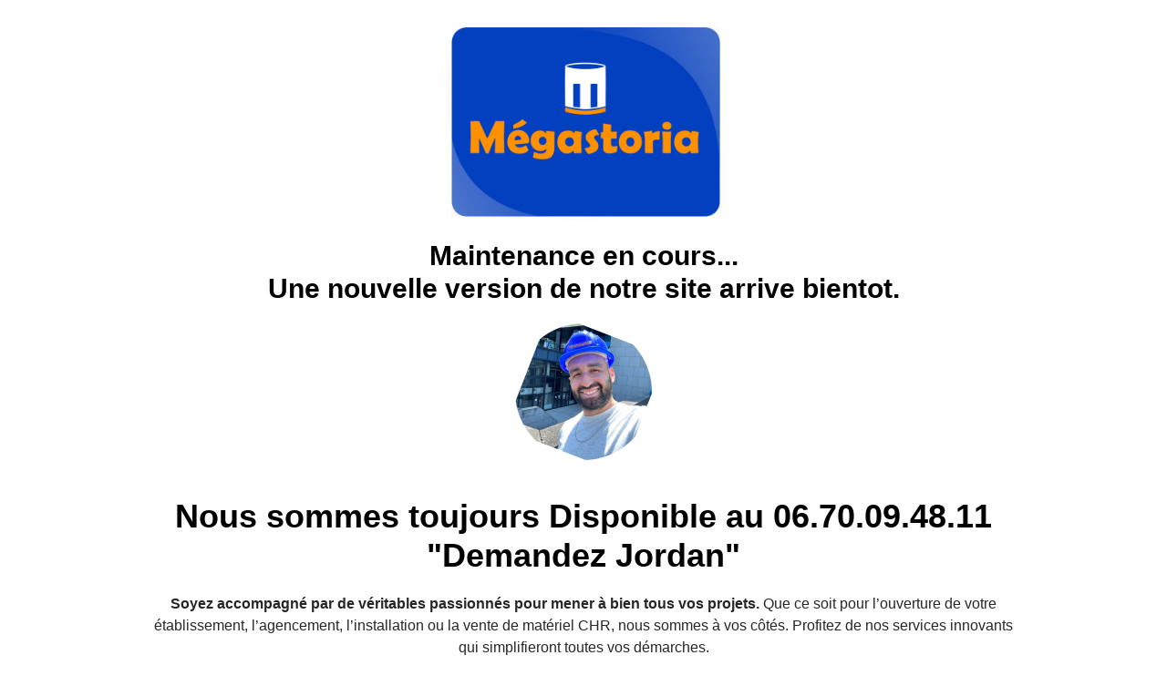

--- FILE ---
content_type: text/html; charset=UTF-8
request_url: https://megastoria.com/materiels_equipements_boucherie/scies-a-os_professionnels/scies-a-os-inox/scie-a-os-mainca-2930-p-3-cv-230-v-monophase
body_size: 2289
content:
<!DOCTYPE html>
<html class="sp-html 
			sp-seedprod sp-h-full" lang="fr-FR">
<head>
							

		


<!-- Open Graph -->
<meta property="og:url" content="https://megastoria.com/materiels_equipements_boucherie/scies-a-os_professionnels/scies-a-os-inox/scie-a-os-mainca-2930-p-3-cv-230-v-monophase" />
<meta property="og:type" content="website" />
						
<!-- Twitter Card -->
<meta name="twitter:card" content="summary" />
						
			<meta charset="UTF-8">
<meta name="viewport" content="width=device-width, initial-scale=1.0">
<!-- Default CSS -->
<link rel='stylesheet' id='seedprod-css-css'  href='https://megastoria.com/wp-content/plugins/coming-soon/public/css/tailwind.min.css?ver=6.18.16' type='text/css' media='all' /> <link rel='stylesheet' id='seedprod-fontawesome-css'  href='https://megastoria.com/wp-content/plugins/coming-soon/public/fontawesome/css/all.min.css?ver=6.18.16' type='text/css' media='all' /> 
	
	
	
	
	

	
	

	
<!-- Global Styles -->
<style>
	#sp-page{color:#272727} #sp-page .sp-header-tag-h1,#sp-page .sp-header-tag-h2,#sp-page .sp-header-tag-h3,#sp-page .sp-header-tag-h4,#sp-page .sp-header-tag-h5,#sp-page .sp-header-tag-h6{color:#000000}#sp-page h1,#sp-page h2,#sp-page h3,#sp-page h4,#sp-page h5,#sp-page h6{color:#000000; font-family:'Helvetica Neue', Arial, sans-serif;font-weight:400;font-style:normal} #sp-page a{color:#FF0000} #sp-page a:hover{color:#cc0000}#sp-page .btn{background-color:#000000}body{background-color:#FFFFFF !important; background-image:;}
	
	
	@media only screen and (max-width: 480px) {
					 #sp-slacyw {text-align:center !important;} .sp-text-wrapper-ydh14f,   #sp-ydh14f,   #ydh14f {text-align:left !important;} #sp-rz83jr {text-align:center !important;} .sp-headline-block-bewtft,   #sp-bewtft,   #bewtft {text-align:center !important;} .sp-text-wrapper-wreanh,   #sp-wreanh,   #wreanh {text-align:left !important;}		
			}

	@media only screen and (min-width: 481px) and (max-width: 1024px) {
					 #sp-slacyw {text-align:center !important;} .sp-text-wrapper-ydh14f,   #sp-ydh14f,   #ydh14f {text-align:left !important;} #sp-rz83jr {text-align:center !important;} .sp-headline-block-bewtft,   #sp-bewtft,   #bewtft {text-align:center !important;} .sp-text-wrapper-wreanh,   #sp-wreanh,   #wreanh {text-align:left !important;}		
			}

	@media only screen and (min-width: 1024px) {
			}

	

	</style>

<!-- JS -->
<script>
</script>
	
	
	
		<script src="https://megastoria.com/wp-content/plugins/coming-soon/public/js/sp-scripts.min.js" defer></script> 		
	
	
	
	


	<script src="https://megastoria.com/wp-includes/js/jquery/jquery.min.js"></script>
	</head>
<body class="spBgcover sp-h-full sp-antialiased sp-bg-slideshow">
	
			<div id="sp-page" class="spBgcover sp-content-1" style="background-color: rgb(255, 255, 255); font-family: 'Helvetica Neue', Arial, sans-serif; font-weight: 400;"><section id="sp-ks8a8s"      class="sp-el-section " style="width: 100%; max-width: 100%; padding: 10px;"><div id="sp-vw3kvy"      class="sp-el-row sp-w-full  sp-m-auto sm:sp-flex sp-justify-between" style="padding: 0px;"><div id="sp-qi05fg"      class="sp-el-col  sp-w-full" style="width: calc(100% + 0px);"><figure id="sp-slacyw"   class="sp-image-wrapper sp-el-block" style="margin: 0px; text-align: center;"><div><span><img src="https://megastoria.com/wp-content/uploads/2024/08/path1110-3.png" alt="" width="354" height="251" data-dynamic-tag="" data-image-src="wpmedia"    srcset=" https://megastoria.com/wp-content/uploads/2024/08/path1110-3-150x150.png 150w, https://megastoria.com/wp-content/uploads/2024/08/path1110-3-300x213.png 300w, https://megastoria.com/wp-content/uploads/2024/08/path1110-3.png 354w" class="sp-image-block-slacyw custom-preview-class" style="width: 300px;"></span></div><div id="sp-image-dynamic-tags-js-slacyw"><script>jQuery(function() { image_dynamic_tags('slacyw' );});</script></div></figure><div id="sp-ydh14f"      class="sp-css-target sp-text-wrapper sp-el-block sp-text-block-style sp-text-wrapper-ydh14f" style="font-size: 11px; color: rgb(158, 158, 158); margin: 0px; text-align: left;"><div class="elementor-element elementor-element-d37ef40 elementor-widget elementor-widget-heading" data-id="d37ef40" data-element_type="widget" data-widget_type="heading.default">
<div class="elementor-widget-container">
<h2 class="elementor-heading-title elementor-size-default" style="text-align: center;"><strong>Maintenance en cours...</strong></h2>
</div>
</div>
<div class="elementor-element elementor-element-7547cb6 elementor-widget elementor-widget-heading" data-id="7547cb6" data-element_type="widget" data-widget_type="heading.default">
<div class="elementor-widget-container">
<h2 class="elementor-heading-title elementor-size-default" style="text-align: center;"><strong>Une nouvelle version de notre site arrive bientot.</strong></h2>
</div>
</div></div><figure id="sp-rz83jr"   class="sp-image-wrapper sp-el-block" style="margin: 0px; text-align: center;"><div><span><img src="https://megastoria.com/wp-content/uploads/2024/08/portrait_directeur.png" alt="" width="1200" height="1200" data-dynamic-tag="" data-image-src="wpmedia"    srcset=" https://megastoria.com/wp-content/uploads/2024/08/portrait_directeur-150x150.png 150w, https://megastoria.com/wp-content/uploads/2024/08/portrait_directeur-300x300.png 300w, https://megastoria.com/wp-content/uploads/2024/08/portrait_directeur-1024x1024.png 640w, https://megastoria.com/wp-content/uploads/2024/08/portrait_directeur.png 1200w" class="sp-image-block-rz83jr custom-preview-class" style="width: 150px;"></span></div><div id="sp-image-dynamic-tags-js-rz83jr"><script>jQuery(function() { image_dynamic_tags('rz83jr' );});</script></div></figure></div></div><div id="sp-slcw99"      class="sp-el-row sp-w-full  sp-m-auto sm:sp-flex sp-justify-between"><div id="sp-xc20g1"      class="sp-el-col  sp-w-full" style="width: calc(100% + 0px);"><span href="" target="" rel="" class="sp-header-block-link" style="text-decoration: none;"><h1 id="sp-bewtft"      class="sp-css-target sp-el-block sp-headline-block-bewtft sp-type-header" style="text-align: center; margin: 0px;"><strong>Nous sommes toujours Disponible au 06.70.09.48.11 "Demandez Jordan"</strong></h1></span><div id="wreanh"      class="sp-css-target sp-text-wrapper sp-el-block sp-text-block-style sp-text-wrapper-wreanh mce-content-body html4-captions"  style="margin: 0px; text-align: left; position: relative;" ><p style="text-align: center;" data-mce-style="text-align: center;"><strong>Soyez accompagné par de véritables passionnés pour mener à bien tous vos projets.</strong>&nbsp;Que ce soit pour l’ouverture de votre établissement, l’agencement, l’installation ou la vente de matériel CHR, nous sommes à vos côtés. Profitez de nos services innovants qui simplifieront toutes vos démarches.</p></div></div></div></section></div>


<div class="tv">
	<div class="screen mute" id="tv"></div>
</div>

	
<script>
	var sp_is_mobile = false;	
</script>

		</body>

</html>

	